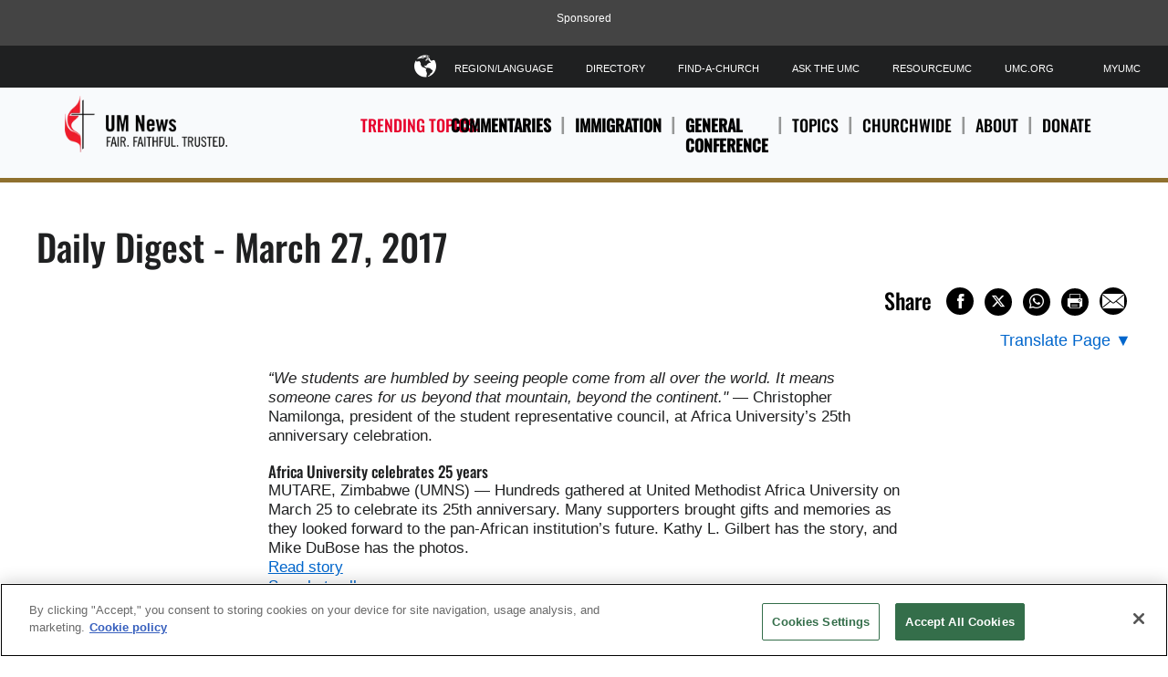

--- FILE ---
content_type: text/html; charset=utf-8
request_url: https://www.umnews.org/en/news/daily-digest-march-27-20174
body_size: 11012
content:

<!DOCTYPE html>
<html lang="en">
<!--[if gt IE 9]><!-->
<!--<![endif]-->
<head>
    <meta charset="utf-8">
    <!-- Google Consent Script -->
    <script>
  window.dataLayer = window.dataLayer || [];
  function gtag(){dataLayer.push(arguments);}

  gtag('consent', 'default', {
    'analytics_storage': 'granted'
  });
</script>
    <!-- End Google Consent Script -->

    	<!-- Google Tag Manager -->
	<script>
		(function(w, d, s, l, i) {
			w[l] = w[l] || [];
			w[l].push({
				'gtm.start':
					new Date().getTime(),
				event: 'gtm.js'
			});
			var f = d.getElementsByTagName(s)[0],
				j = d.createElement(s),
				dl = l != 'dataLayer' ? '&l=' + l : '';
			j.async = true;
			j.src =
				'https://www.googletagmanager.com/gtm.js?id=' + i + dl;
			f.parentNode.insertBefore(j, f);
		})(window, document, 'script', 'dataLayer', 'GTM-P9LG392');
	</script>
	<!-- End Google Tag Manager -->


    

    <link rel="dns-prefetch" href="https://geolocation.onetrust.com/">

    <!-- OneTrust Cookies Consent Notice start for www.umnews.org -->
    <!-- CookiePro Cookies Consent Notice start for www.umnews.org -->

<script src="https://cookie-cdn.cookiepro.com/scripttemplates/otSDKStub.js" data-document-language="true" type="text/javascript" charset="UTF-8" data-domain-script="83ca15bd-eb28-40c9-a4f4-beea3b20460f" ></script>
<script type="text/javascript">
function OptanonWrapper() { }
</script>
<!-- CookiePro Cookies Consent Notice end for www.umnews.org -->
    <!-- OneTrust Cookies Consent Notice end for www.umnews.org -->

<meta http-equiv="X-UA-Compatible" content="IE=edge">
<meta name="viewport" content="width=device-width, initial-scale=1.0">
<!-- Exclude Site From Search Metadata -->






    <meta property="og:site_name" content="United Methodist News Service" />
    <title>Daily Digest - March 27, 2017 | UMNews.org</title>
    <meta itemprop="name" content="Daily Digest - March 27, 2017 | UMNews.org" />
    <meta property="og:title" content="Daily Digest - March 27, 2017 | UMNews.org" />
    <meta property="twitter:title" content="Daily Digest - March 27, 2017 | UMNews.org" />
    <meta property="og:type" content="article" />
    <meta name="description" content="“We students are humbled by seeing people come from all over the world. It means someone cares for us beyond that mountain, beyond the continent.&quot; — Christopher Namilonga, president of the student representative council, at Africa University’s 25th anniversary celebration." />
    <meta property="og:description" content="“We students are humbled by seeing people come from all over the world. It means someone cares for us beyond that mountain, beyond the continent.&quot; — Christopher Namilonga, president of the student representative council, at Africa University’s 25th anniversary celebration." />
    <meta property="twitter:description" content="“We students are humbled by seeing people come from all over the world. It means someone cares for us beyond that mountain, beyond the continent.&quot; — Christopher Namilonga, president of the student representative council, at Africa University’s 25th anniversary celebration." />
    <meta itemprop="datePublished" content="2017-03-27T04:15:00" />
    <meta itemprop="dateCreated" content="2018-05-22T20:35:22" />
    <link rel="canonical" href="https://www.umnews.org/en/news/daily-digest-march-27-20174" />
    <meta itemprop="url" content="https://www.umnews.org/en/news/daily-digest-march-27-20174" />
    <meta property="og:url" content="https://www.umnews.org/en/news/daily-digest-march-27-20174" />
    <meta property="fb:pages" content="32408604530" />
    <meta property="fb:app_id" content="223543200506" />
    <meta name="twitter:site" content="@umns" />
<!-- Favicon -->
<link rel="apple-touch-icon" sizes="180x180" href="/apple-touch-icon.png?v=3">
<link rel="icon" type="image/png" sizes="32x32" href="/Assets/common/img/favicons/favicon-32x32.png?v=3">
<link rel="icon" type="image/png" sizes="16x16" href="/Assets/common/img/favicons/favicon-16x16.png?v=3">
<link rel="manifest" href="/manifest.json">
<link rel="mask-icon" href="/Assets/common/img/favicons/safari-pinned-tab.svg?v=3" color="#e4002b">
<link rel="shortcut icon" href="/favicon.ico">
<meta name="msapplication-TileColor" content="#ffffff">
<meta name="msapplication-config" content="/browserconfig.xml?v=3">
<meta name="theme-color" content="#ffffff"><!-- fonts -->
<link href="/Assets/umns/fonts/font.css" rel="stylesheet"/>


<link href="/Assets/UMNS/css/site-css?v20181204" rel="stylesheet" type="text/css" />

    <!-- Hreflang -->
    <link rel="alternate" hreflang="en" href="https://www.umnews.org/en/news/daily-digest-march-27-20174" /><link rel="alternate" hreflang="x-default" href="https://www.umnews.org/news/daily-digest-march-27-20174" />

        <script src="https://ajax.googleapis.com/ajax/libs/jquery/3.5.1/jquery.min.js"></script>
        <script>window.jQuery || document.write('<script src="/Assets/umns/js/jquery-3.5.1.js"><\/script>')</script>
    <!-- metadata -->

    <script type="application/ld+json">
        {
        "@context" : "http://schema.org",
        "@type" : "WebSite",
        "name" : "United Methodist News Service",
        "alternateName" : "UM News",
        "url" : "https://www.umnews.org",
        "potentialAction": {
        "@type": "SearchAction",
        "target": "https://www.umnews.org/content#query={search_term_string}",
        "query-input": "required name=search_term_string"
        },
        "sameAs" : [
        "https://www.facebook.com/umnews",
        "https://www.youtube.com/playlist?list=PLByvp1Kd0UovhlQPAjmg7W_XgjcFe35FJ",
        "https://www.flickr.com/photos/umcommunications/albums",
        "https://twitter.com/umns"
        ]
        }
    </script>
<script async src="https://securepubads.g.doubleclick.net/tag/js/gpt.js"></script>
<script>
    window.googletag = window.googletag || { cmd: [] };
</script>
    <!-- Pagemarkup for style and script -->
    
    <!-- End Pagemarkup for style and script -->
</head>
<body class="">
    <!-- GTM Body Script -->
    	<!-- Google Tag Manager (noscript) -->
	<noscript>
		<iframe src="https://www.googletagmanager.com/ns.html?id=GTM-P9LG392"
		        height="0" width="0" style="display: none; visibility: hidden">
		</iframe>
	</noscript>
	<!-- End Google Tag Manager (noscript) -->

    <div class="layout-content-edge">

        

        <!-- Topmost Leaderboard Ad -->
        
    <div class="ads-outer-container top-ad">
        <p class="sponsor-text">Sponsored</p>
        <section class="ads-inner-container ">
            

<div class="">
<style scoped="">
    .center-topad {
        margin: 0px auto;
        text-align: center;
    }
</style>

<script async src="https://securepubads.g.doubleclick.net/tag/js/gpt.js"></script>

<script>
    window.googletag = window.googletag || { cmd: [] };

 googletag.cmd.push(function () {
    var mapping = googletag.sizeMapping()
      .addSize([1250, 0], [970, 90])   // Desktop
      .addSize([768, 0], [728, 90])    // Tablet
      .addSize([0, 0], [320, 50])      // Mobile
      .build();

            staticSlot = googletag.defineSlot('/3177589/UMNS_728x90', [[970, 90], [728, 90], [320, 50]], 'div-gpt-ad-1527181320255-0')
            .defineSizeMapping(mapping)
            .setTargeting('test', 'lazyload')
            .addService(googletag.pubads());

            googletag.pubads().enableSingleRequest();
            googletag.pubads().collapseEmptyDivs();
            googletag.pubads().enableLazyLoad({
                fetchMarginPercent: 500,
                renderMarginPercent: 200,
                mobileScaling: 2.0
            });
            var langs = ['en','fr','pt','ko','es'];
            var path = (location.pathname || '/').replace(/\/+$/,'').toLowerCase();
            var segs = path.split('/').filter(Boolean);
            var isHome = segs.length === 0 || (segs.length === 1 && langs.indexOf(segs[0]) !== -1);
            if (isHome)  {
            googletag.pubads().setTargeting('pageID', ['Home']);
           }
        googletag.pubads().refresh();
        googletag.enableServices();
    });
</script>

<!-- Ad container -->
<div class="center-topad" id="div-gpt-ad-1527181320255-0"> 
  <script>
    googletag.cmd.push(function () {
        googletag.display('div-gpt-ad-1527181320255-0');
    });
  </script>
</div>

<!-- Responsive CSS for the ad container -->
<style>
    .center-topad {
        margin: 0 auto;
    }

    /* Large screens (desktops) */
    @media (min-width: 1250px) {
        .center-topad {
            width: 970px;
            height: 90px;
        }
    }

    /* Medium screens (tablets) */
    @media (min-width: 768px) and (max-width: 1249px) {
        .center-topad {
            width: 728px;
            height: 90px;
        }
    }

    /* Small screens (mobile phones) */
    @media (max-width: 767px) {
        .center-topad {
            width: 320px;
            height: 50px;
        }
    }
</style></div>
        </section>
    </div>


        <header class="site-header">
	
<div class="site-logo image-dimensions" id="headerlogo" role="banner">
    <a class="site-logo-link" href="/en/">
        <img src="https://www.umnews.org/-/media/umc-media/2018/10/02/13/49/umns_logo_eng_clr.png?la=en&amp;h=79&amp;w=300&amp;hash=0159D9758F5210198655A4CAFBFA5158" alt="United Methodist News - Fair. Faithful. Trusted." loading="eager" />
    </a>
</div>

	<div class="nav-container">
		<nav class="nav-main" aria-label="site main navigation">
	        <span class="trending-label">Trending Topics:</span>


<ul class="nav-trending">
        <li>
            <a href="/en/tag/blogs-and-commentary" title="Commentaries" class=" trending-topic">
                Commentaries
            </a>
        </li>
        <li>
            <a href="/en/tag/immigration" title="Immigration" class=" trending-topic">
                Immigration
            </a>
        </li>
        <li>
            <a href="/en/tag/general-conference" title="General Conference" class=" trending-topic">
                General Conference
            </a>
        </li>


    <li>
        <a href="#" aria-haspopup="true"aria-expanded="false">
            Topics
        </a>
            <div class="subnav layer">



<ul>
    
        <li>
            <a href="/en/tag/ask-the-umc" title="Ask The UMC"  >
                <input type="hidden" class="showChildInput" value="False" />
                Ask The UMC
            </a>
        </li>
        <li>
            <a href="/en/category/church-growth" title="Church Growth"  >
                <input type="hidden" class="showChildInput" value="False" />
                Church Growth
            </a>
        </li>
        <li>
            <a href="/en/category/church-history" title="Church History"  >
                <input type="hidden" class="showChildInput" value="False" />
                Church History
            </a>
        </li>
        <li>
            <a href="/en/tag/environment" title="Creation Care"  >
                <input type="hidden" class="showChildInput" value="False" />
                Creation Care
            </a>
        </li>

    
</ul>
<ul>
    
        <li>
            <a href="/en/tag/blogs-and-commentary" title="Commentaries"  >
                <input type="hidden" class="showChildInput" value="False" />
                Commentaries
            </a>
        </li>
        <li>
            <a href="/en/category/disaster-relief" title="Disaster Relief"  >
                <input type="hidden" class="showChildInput" value="False" />
                Disaster Relief
            </a>
        </li>
        <li>
            <a href="/en/category/theology-and-education" title="Education"  >
                <input type="hidden" class="showChildInput" value="False" />
                Education
            </a>
        </li>
        <li>
            <a href="/en/tag/faith" title="Faith and Politics"  >
                <input type="hidden" class="showChildInput" value="False" />
                Faith and Politics
            </a>
        </li>

    
</ul>
<ul>
    
        <li>
            <a href="/en/category/faith-stories" title="Faith Stories"  >
                <input type="hidden" class="showChildInput" value="False" />
                Faith Stories
            </a>
        </li>
        <li>
            <a href="/en/category/global-health" title="Global Health"  >
                <input type="hidden" class="showChildInput" value="False" />
                Global Health
            </a>
        </li>
        <li>
            <a href="/en/category/human-rights" title="Human Rights"  >
                <input type="hidden" class="showChildInput" value="False" />
                Human Rights
            </a>
        </li>
        <li>
            <a href="/en/category/human-sexuality" title="Human Sexuality"  >
                <input type="hidden" class="showChildInput" value="False" />
                Human Sexuality
            </a>
        </li>

    
</ul>
<ul>
    
        <li>
            <a href="/en/tag/hunger" title="Hunger"  >
                <input type="hidden" class="showChildInput" value="False" />
                Hunger
            </a>
        </li>
        <li>
            <a href="/en/category/immigration" title="Immigration"  >
                <input type="hidden" class="showChildInput" value="False" />
                Immigration
            </a>
        </li>
        <li>
            <a href="/en/tag/local-church" title="Local Church"  >
                <input type="hidden" class="showChildInput" value="False" />
                Local Church
            </a>
        </li>
        <li>
            <a href="/en/tag/mission" title="Mission"  >
                <input type="hidden" class="showChildInput" value="False" />
                Mission
            </a>
        </li>

    
</ul>
<ul>
    
        <li>
            <a href="/en/tag/native-peoples" title="Native Peoples"  >
                <input type="hidden" class="showChildInput" value="False" />
                Native Peoples
            </a>
        </li>
        <li>
            <a href="/en/tag/peace" title="Peace and Justice"  >
                <input type="hidden" class="showChildInput" value="False" />
                Peace and Justice
            </a>
        </li>
        <li>
            <a href="/en/category/poverty" title="Poverty"  >
                <input type="hidden" class="showChildInput" value="False" />
                Poverty
            </a>
        </li>
        <li>
            <a href="/en/category/racism" title="Racism"  >
                <input type="hidden" class="showChildInput" value="False" />
                Racism
            </a>
        </li>

    
</ul>
<ul>
    
        <li>
            <a href="/en/category/violence" title="Violence"  >
                <input type="hidden" class="showChildInput" value="False" />
                Violence
            </a>
        </li>
        <li>
            <a href="/en/category/united-methodist-men" title="United Methodist Men"  >
                <input type="hidden" class="showChildInput" value="False" />
                United Methodist Men
            </a>
        </li>
        <li>
            <a href="/en/category/united-women-in-faith" title="United Methodist Women"  >
                <input type="hidden" class="showChildInput" value="False" />
                United Methodist Women
            </a>
        </li>
        <li>
            <a href="/en/category/young-people" title="Young People"  >
                <input type="hidden" class="showChildInput" value="False" />
                Young People
            </a>
        </li>

    
</ul>
            </div>
    </li>
    <li>
        <a href="#" aria-haspopup="true"aria-expanded="false">
            Churchwide
        </a>
            <div class="subnav layer">

<ul>
    
        <li>
            <a href="/en/category/connectional-table" title="Connectional Table"  >
                <input type="hidden" class="showChildInput" value="False" />
                Connectional Table
            </a>
        </li>
        <li>
            <a href="/en/category/general-agencies" title="General Agencies"  >
                <input type="hidden" class="showChildInput" value="False" />
                General Agencies
            </a>
        </li>

    
</ul>
<ul>
    
        <li>
            <a href="/en/category/bishops" title="Bishops"  >
                <input type="hidden" class="showChildInput" value="False" />
                Bishops
            </a>
        </li>
        <li>
            <a href="/en/category/general-conference" title="General Conference"  >
                <input type="hidden" class="showChildInput" value="False" />
                General Conference
            </a>
        </li>

    
</ul>
<ul>
    
        <li>
            <a href="/en/category/judicial-council" title="Judicial Council"  >
                <input type="hidden" class="showChildInput" value="False" />
                Judicial Council
            </a>
        </li>
        <li>
            <a href="/en/category/annual-conferences" title="Annual Conferences"  >
                <input type="hidden" class="showChildInput" value="False" />
                Annual Conferences
            </a>
        </li>

    
</ul>
<ul>
    
        <li>
            <a href="/en/category/central-conferences" title="Central Conferences"  >
                <input type="hidden" class="showChildInput" value="False" />
                Central Conferences
            </a>
        </li>
        <li>
            <a href="/en/category/jurisdictional-conferences" title="Jurisdictional Conferences"  >
                <input type="hidden" class="showChildInput" value="False" />
                Jurisdictional Conferences
            </a>
        </li>

    
</ul>


            </div>
    </li>
    <li>
        <a href="#" aria-haspopup="true"aria-expanded="false">
            About
        </a>
            <div class="subnav layer">

<ul>
    
        <li>
            <a href="/en/news/about-us" title="About Us"  >
                <input type="hidden" class="showChildInput" value="False" />
                About Us
            </a>
        </li>
        <li>
            <a href="https://www.umnews.org/en/news/contact-united-methodist-news-service" title="Contact"  >
                <input type="hidden" class="showChildInput" value="False" />
                Contact
            </a>
        </li>

    
</ul>
<ul>
    
        <li>
            <a href="/en/tag/um-news-digest" title="UM News Digest"  >
                <input type="hidden" class="showChildInput" value="False" />
                UM News Digest
            </a>
        </li>
        <li>
            <a href="/en/landing-pages/subscription-management/umnews-daily-subscribe" title="Subscribe"  >
                <input type="hidden" class="showChildInput" value="False" />
                Subscribe
            </a>
        </li>

    
</ul>
<ul>
    
        <li>
            <a href="https://www.facebook.com/umnews" title="Facebook"  target=&quot;_blank&quot; >
                <input type="hidden" class="showChildInput" value="False" />
                Facebook
            </a>
        </li>
        <li>
            <a href="https://www.flickr.com/photos/umcommunications/albums" title="Flickr"  target=&quot;_blank&quot; >
                <input type="hidden" class="showChildInput" value="False" />
                Flickr
            </a>
        </li>

    
</ul>
<ul>
    
        <li>
            <a href="https://www.youtube.com/playlist?list=PLByvp1Kd0Uot-3p1lxd53ntOpeGts099b" title="YouTube"  target=&quot;_blank&quot; >
                <input type="hidden" class="showChildInput" value="False" />
                YouTube
            </a>
        </li>
        <li>
            <a href="/en/news/how-to-subscribe-to-umnews-rss-feed" title="RSS Feed"  >
                <input type="hidden" class="showChildInput" value="False" />
                RSS Feed
            </a>
        </li>

    
</ul>


            </div>
    </li>
    <li>
        <a href="#" aria-haspopup="true"aria-expanded="false">
            Donate
        </a>
            <div class="subnav layer">
<ul>
    
        <li>
            <a href=" https://umcom.givecloud.co/fundraising/forms/PYDVV6DX" title="Your gift will make a difference."  target=&quot;_blank&quot; >
                <input type="hidden" class="showChildInput" value="False" />
                Your gift will make a difference.
            </a>
        </li>

    
</ul>



            </div>
    </li>


</ul>

</nav><nav class="nav-tools" aria-label="site tool navigation">
	<ul>
    
        <li class="has-layer">
            <a href="#" aria-haspopup="true" aria-expanded="false" role="button"><i class="icon-globe"></i>Region/Language</a>
            <div class="subnav layer">
<ul class="row regionLinksList">
		<li class="column">
			<a href="#">GLOBAL</a>
			<div class="subnav">
				<ul>
						<li>
							<a href = "/en/?region=GLOBAL"><span class="lang">en</span> English</a>
						</li>
						<li>
							<a href = "/es/?region=GLOBAL"><span class="lang">es</span> Español</a>
						</li>
						<li>
							<a href = "/ko/?region=GLOBAL"><span class="lang">ko</span> 한국어</a>
						</li>
						<li>
							<a href = "/fr/?region=GLOBAL"><span class="lang">fr</span> Français</a>
						</li>
						<li>
							<a href = "/pt/?region=GLOBAL"><span class="lang">pt</span> Português</a>
						</li>
						<li>
							<a href = "https://www.emk.de" target= "_blank"><span class="lang">DE</span> Deutsch</a>
						</li>
						<li>
							<a href = "https://www.metodistkirken.no/"><span class="lang">NO</span> Norsk</a>
						</li>
				</ul>
			</div>
		</li>
</ul>

            </div>
        </li>
            <li>
            <a href="https://www.umc.org/en/news-and-more/directory" title="Directory"  >
                <input type="hidden" class="showChildInput" value="False" />
                Directory
            </a>
        </li>
        <li>
            <a href="http://www.umc.org/en/find-a-church" title="Find-A-Church"  >
                <input type="hidden" class="showChildInput" value="False" />
                Find-A-Church
            </a>
        </li>
        <li>
            <a href="https://www.umc.org/en/who-we-are/ask-the-umc-faqs" title="Ask The UMC"  >
                <input type="hidden" class="showChildInput" value="False" />
                Ask The UMC
            </a>
        </li>
        <li>
            <a href="https://www.resourceumc.org/en" title="ResourceUMC"  target=&quot;_blank&quot; >
                <input type="hidden" class="showChildInput" value="False" />
                ResourceUMC
            </a>
        </li>
        <li>
            <a href="https://www.umc.org" title="UMC.org"  target=&quot;_blank&quot; >
                <input type="hidden" class="showChildInput" value="False" />
                UMC.org
            </a>
        </li>
        <li>
            <a href="https://www.resourceumc.org/en/landing-pages/myumc" title="MyUMC"  >
                <input type="hidden" class="showChildInput" value="False" />
                MyUMC
            </a>
        </li>

    
</ul>

</nav>
	</div>
	<a class="mobile-navigation-trigger" href="#">
		<span class="trigger">Navigation</span>
	</a>

	
</header>

        


   <div id="searchbar" class="search-bar-wrapper" hidden>
        <div class="search-inner">
            <input type="text" placeholder="Search..." aria-label="Search input" />
            <a class="searchicon"><i class="icon-search"></i></a>
        </div>
    </div>


        

        <!-- Page content -->
        <main class="main-landing" style="max-width: none">
            
        </main>
        <main>
            <article class="row scaffolding ">
		

    <header class="article-header">
        <h1 class="page-title">Daily Digest - March 27, 2017</h1>

        <input type="hidden" id="hiddenArticleId" value="{437251A6-1FCA-4941-B244-51DE249F8825}" />
        <input type="hidden" id="hiddenArticleTemplateGuid" value="{798BB79C-0DAA-40B3-AE79-E1F3358793B3}" />


                <div class="article-meta">
            
        </div>

        <div class="article-tools">

            <div class="wrap jump-utilities">
    <div class="social-buttons">
        <div class="section-title">
            Share
        </div>
        
<div>
    <button class="at-icon-wrapper at-share-btn icon-radius" onclick="window.open('https://www.facebook.com/sharer/sharer.php?u=https://www.umnews.org/en/news/daily-digest-march-27-20174', '_blank','width=400, height=300'); return false;" aria-label="Share on Facebook">
        <span class="at-icon-wrapper" aria-hidden="true">
            <i class="icon-facebook facebook-style"></i>
        </span>
    </button>

    <button class="at-icon-wrapper at-share-btn icon-radius" onclick="window.open('https://www.x.com/share?text=$name&url=https://www.umnews.org/en/news/daily-digest-march-27-20174', '_blank','width=400, height=300'); return false;" aria-label="Share on X/Twitter">
        <span class="at-icon-wrapper" aria-hidden="true">
            <i class="icon-x twitter-style"></i>
        </span>
    </button>

    <button class="at-icon-wrapper at-share-btn icon-radius" onclick="window.open('https://wa.me/?text=https://www.umnews.org/en/news/daily-digest-march-27-20174', '_blank','width=400, height=300'); return false;" aria-label="Share on WhatsApp">
        <span class="at-icon-wrapper" aria-hidden="true">
            <i class="icon-whatsapp whatsapp-style"></i>
        </span>
    </button>


    <button class="at-icon-wrapper at-share-btn icon-radius" onclick="window.print()" aria-label="Print this page">
        <span class="at-icon-wrapper" aria-hidden="true">
            <i class="icon-print print-style"></i>
        </span>
    </button>

    <button class="at-icon-wrapper at-share-btn icon-radius" onclick="sendEmail();" aria-label="Share via Email">
        <span class="at-icon-wrapper" aria-hidden="true">
            <i class="icon-email email-style"></i>
        </span>
    </button>
</div>
<script>
function sendEmail()
{
    window.location = "mailto:?subject=[Shared Post from UMNews.org] $name&body=Someone thinks you may be interested in the following post:%0D%0A%0D%0A $name %0D%0A https://www.umnews.org/en/news/daily-digest-march-27-20174";
}
</script>
    </div>
    
</div>
    <div class="translate-page">
            <button aria-expanded="false" aria-label="Open Translate Options" aria-controls="dropdown-content" class="translate-page-dropdown" aria-haspopup="true">
                <span class="translate-text">Translate Page</span>
                <span aria-hidden="true">▼</span>
            </button>

        <div id="dropdown-content" class="dropdown-content" role="menu" hidden>
                                <div class="google-translation" role="menu">
                        <span class="section-label">Google Translation</span>
                        <a href="https://www-umnews-org.translate.goog/en/news/daily-digest-march-27-20174?_x_tr_sl=en&amp;_x_tr_tl=fr" target="_blank" hreflang="fr" lang="fr" role="menuitem" aria-label="View this manually translated page in French(opens in new tab)">Français</a>
                        <a href="https://www-umnews-org.translate.goog/en/news/daily-digest-march-27-20174?_x_tr_sl=en&amp;_x_tr_tl=ko" target="_blank" hreflang="ko" lang="ko" role="menuitem" aria-label="View this manually translated page in Korean(opens in new tab)">한국어</a>
                        <a href="https://www-umnews-org.translate.goog/en/news/daily-digest-march-27-20174?_x_tr_sl=en&amp;_x_tr_tl=pt" target="_blank" hreflang="pt" lang="pt" role="menuitem" aria-label="View this manually translated page in Portuguese(opens in new tab)">Português</a>
                        <a href="https://www-umnews-org.translate.goog/en/news/daily-digest-march-27-20174?_x_tr_sl=en&amp;_x_tr_tl=es" target="_blank" hreflang="es" lang="es" role="menuitem" aria-label="View this manually translated page in Spanish(opens in new tab)">Español</a>
                        <a href="https://www-umnews-org.translate.goog/en/news/daily-digest-march-27-20174?_x_tr_sl=en&amp;_x_tr_tl=sw" target="_blank" hreflang="sw" lang="sw" role="menuitem" aria-label="View this manually translated page in Swahili(opens in new tab)">Kiswahili</a>
                        <a href="https://www-umnews-org.translate.goog/en/news/daily-digest-march-27-20174?_x_tr_sl=en&amp;_x_tr_tl=tl" target="_blank" hreflang="tl" lang="tl" role="menuitem" aria-label="View this manually translated page in Filipino(opens in new tab)">Filipino</a>
                    </div>
        </div>
    </div>


        </div>
    </header>

    <div class="umnews-gallery-positioner ">




    </div>
    <section class="page-content column">

        

        <div class="article-content">
            <p><em>“We students are humbled by seeing people come from all over the world. It means someone cares for us beyond that mountain, beyond the continent." </em>— Christopher Namilonga, president of the student representative council, at Africa University’s 25th anniversary celebration. </p>

<h4>Africa University celebrates 25 years</h4>

<p>MUTARE, Zimbabwe (UMNS) — Hundreds gathered at United Methodist Africa University on March 25 to celebrate its 25th anniversary. Many supporters brought gifts and memories as they looked forward to the pan-African institution’s future. Kathy L. Gilbert has the story, and Mike DuBose has the photos.<br>
<a href="/en/news/africa-university-celebrates-25-years" target="_blank">Read story</a><br>
<a href="https://www.flickr.com/photos/umcommunications/sets/72157679382132522" target="_blank">See photo album</a></p>

<h4>Carcaño looks ahead in celebrating AU</h4>

<p>MUTARE, Zimbabwe (UMNS) — Bishop Minerva Carcaño preached at the close of the 25th anniversary celebration of Africa University. She said she dreamed of satellite campuses of the pan-African, United Methodist school. Kathy L. Gilbert reports, and Mike DuBose has the photos.<br>
<a href="/en/news/bishop-celebrates-gods-promise-to-africa-university" target="_blank">Read story</a></p>

<h4>New Orleans church offers sanctuary</h4>

<p>NEW ORLEANS (UMNS) — A diverse New Orleans church is willing to shelter undocumented immigrants in danger of being separated from family or returned to countries they fled. The Rev. Shawn Anglim said becoming a sanctuary church seemed a natural extension of the ministry of First Grace United Methodist Church. Vicki Brown has the story.<br>
<a href="/en/news/new-orleans-church-offers-sanctuary" target="_blank">Read story</a></p>

<h4>Top communicators honored by peers</h4>

<p>NEW ORLEANS (UMNS) — Carolyn Conover provided leadership at a critical time when she joined the Greater New Jersey Conference after Superstorm Sandy, Bishop John Schol said. Conover was honored as 2017 Communicator of the Year by the United Methodist Association of Communicators. Catherine “Cate” Monaghan, former director of communications for the California-Nevada Conference, was the Hall of Fame inductee.<br>
<a href="http://www.umcommunicators.org/newsdetail/conover-named-2017-communicator-of-the-year-7807298" target="_blank">Read Communicator of the Year story</a><br>
<a href="http://www.umcommunicators.org/newsdetail/monaghan-named-to-umac-hall-of-fame-7807300" target="_blank">Read about Hall of Fame inductee</a><br>
<a href="http://www.umcommunicators.org/newsdetail/2017-umac-awards-turn-on-the-light-7806243" target="_blank">See full list of winners</a></p>

<h4>Comentary: Electing Oliveto</h4>

<p>SCOTTSDALE, Ariz. (UMNS) — In a commentary, Emily Allen and the Rev. Kent Ingram write about the 2016 Western Jurisdiction’s election of the Rev. Karen Oliveto as bishop from their perspective as delegates who participated in the vote. Oliveto is the first openly gay bishop for The United Methodist Church.<br>
<a href="http://westernjurisdictionumc.org/a-message-to-the-united-methodist-church/" target="_blank">Read commentary</a></p>

<h4>Faith and Order Committee wants feedback</h4>

<p>HOUSTON (UMNS) — Knowing that the nature of The United Methodist Church is a hot topic, the Committee on Faith and Order has developed a resource to facilitate that conversation. The document is titled “Wonder, Love, and Praise: Sharing a Vision of the Church.” Bishop Scott Jones, who leads the committee, encourages United Methodists to engage in a new small-group study on the document and complete feedback forms.<br>
<a href="http://www.txcumc.org/newsdetail/bishop-jones-and-committee-on-faith-and-order-seek-feedback-on-a-new-resource-7786392" target="_blank">Read press release</a></p>

<p> </p>

<h4>LOOKING AHEAD</h4>

<p>Here are some of the activities ahead for United Methodists across the connection. If you have a United Methodist event to share, you can add it to the calendar with this <a href="http://www.umc.org/events/create" target="_blank">submission form</a>.</p>

<h4>Monday, April 3 - Friday, April 14</h4>

<p>Online Lay Servant Workshop: Multimedia Technology — This workshop from BeADisciple.com is designed for the church volunteer or pastor who would classify themselves as “beginners” in multimedia experience. Please note that since the workshop utilizes some software that is Windows-based, Apple users may find limitations. This course has been approved by Discipleship Ministries as an advanced course in Lay Servant Ministries. $75. <a href="http://www.umc.org/events/detail/online-lay-servant-workshop-multimedia-technology-in-worship-for-the-church" target="_blank">Details</a></p>

<h4>Thursday, April 6</h4>

<p>Free webinar “Celebrating Pentecost with Children” — Elizabeth Christie, a Christian educator with The United Methodist Church, will lead a discussion of projects, books and activities to help children and their families celebrate the birthday of the church and the arrival of the Holy Spirit. Practical Resources for Churches, an ecumenical group, offers the webinar. <a href="https://attendee.gotowebinar.com/register/3980261058521163011" target="_blank">Details</a></p>
        </div>

        

        
<div class="content-panel  ">
<hr style=" border-top: 1px solid black;">
<p class="anniversary-attention">
<strong>Like what you're reading? Support the ministry of UM News!&nbsp;</strong>Your support ensures the latest denominational news, dynamic stories and informative articles will continue to connect our global community. Make a tax-deductible donation at
<a href="http://www.resourceumc.org/GiveUMCom" aria-label="CTRL+Click or CTRL+Enter to follow link http://www.ResourceUMC.org/GiveUMCom">ResourceUMC.org/GiveUMCom</a>.
</p>
    
</div>

        <div class="wrap jump-utilities">
    <div class="social-buttons">
        <div class="section-title">
            Share
        </div>
        
<div>
    <button class="at-icon-wrapper at-share-btn icon-radius" onclick="window.open('https://www.facebook.com/sharer/sharer.php?u=https://www.umnews.org/en/news/daily-digest-march-27-20174', '_blank','width=400, height=300'); return false;" aria-label="Share on Facebook">
        <span class="at-icon-wrapper" aria-hidden="true">
            <i class="icon-facebook facebook-style"></i>
        </span>
    </button>

    <button class="at-icon-wrapper at-share-btn icon-radius" onclick="window.open('https://www.x.com/share?text=$name&url=https://www.umnews.org/en/news/daily-digest-march-27-20174', '_blank','width=400, height=300'); return false;" aria-label="Share on X/Twitter">
        <span class="at-icon-wrapper" aria-hidden="true">
            <i class="icon-x twitter-style"></i>
        </span>
    </button>

    <button class="at-icon-wrapper at-share-btn icon-radius" onclick="window.open('https://wa.me/?text=https://www.umnews.org/en/news/daily-digest-march-27-20174', '_blank','width=400, height=300'); return false;" aria-label="Share on WhatsApp">
        <span class="at-icon-wrapper" aria-hidden="true">
            <i class="icon-whatsapp whatsapp-style"></i>
        </span>
    </button>


    <button class="at-icon-wrapper at-share-btn icon-radius" onclick="window.print()" aria-label="Print this page">
        <span class="at-icon-wrapper" aria-hidden="true">
            <i class="icon-print print-style"></i>
        </span>
    </button>

    <button class="at-icon-wrapper at-share-btn icon-radius" onclick="sendEmail();" aria-label="Share via Email">
        <span class="at-icon-wrapper" aria-hidden="true">
            <i class="icon-email email-style"></i>
        </span>
    </button>
</div>
<script>
function sendEmail()
{
    window.location = "mailto:?subject=[Shared Post from UMNews.org] $name&body=Someone thinks you may be interested in the following post:%0D%0A%0D%0A $name %0D%0A https://www.umnews.org/en/news/daily-digest-march-27-20174";
}
</script>
    </div>
    
</div>

                <h3 class="related-tags page-tags">
            Related Tags
        </h3>
        <ul class="page-tags page-tags">
                    <li>
                        <a class="plain button {414C55EF-E6EB-439D-A862-3EA71BFC9BCB}" href="/en/tag/um news digest">UM News Digest</a>
                    </li>
        </ul>


    </section>

</article>


    <section class="power-statement-component power-statement">
        <h2 class="title">Sign up for our newsletter!</h2>
        <a href="/en/landing-pages/subscription-management/umnews-daily-subscribe" class="primary button" >Subscribe Now</a>
    </section>


<section class="collection row ">
	
<!-- /horizontal article component -->
<div class="item image-dimensions">

    <a href="/en/news/um-news-digest-jan-16-2026" target=""  class="image-container  " >
        <figure role="none">
            <span class="flags-wrapper image-wrapping-background">
                
                
            </span>
        </figure>
    </a>
    <a href="/en/news/um-news-digest-jan-16-2026" target=""  >
            <p class="item-title">UM News Digest - Jan. 16, 2026</p>
    </a>
        <div class="item-summary">
            General Conference secretary to step away; Church, Rwandan officials unite to fight AIDS; 	MLK and the work we haven’t finished
        </div>
</div>
<!-- /horizontal article component -->
<div class="item image-dimensions">

    <a href="/en/news/um-news-digest-jan-14-2026" target=""  class="image-container  " >
        <figure role="none">
            <span class="flags-wrapper image-wrapping-background">
                
                
            </span>
        </figure>
    </a>
    <a href="/en/news/um-news-digest-jan-14-2026" target=""  >
            <p class="item-title">UM News Digest - Jan. 14, 2026</p>
    </a>
        <div class="item-summary">
            Pastor prepares to step into N.J. elected office; Church in Germany plants seeds of hope; ICE activity reported around church
        </div>
</div>
<!-- /horizontal article component -->
<div class="item image-dimensions">

    <a href="/en/news/um-news-digest-jan-12-2026" target=""  class="image-container  " >
        <figure role="none">
            <span class="flags-wrapper image-wrapping-background">
                
                
            </span>
        </figure>
    </a>
    <a href="/en/news/um-news-digest-jan-12-2026" target=""  >
            <p class="item-title">UM News Digest - Jan. 12, 2026</p>
    </a>
        <div class="item-summary">
            Countering federal violence with neighborly love; Filipino United Methodists celebrate mission in Middle East; Camp boosts reading skills, confidence
        </div>
</div></section>


    <div class="ads-outer-container ">
        <p class="sponsor-text">Sponsored</p>
        <section class="ads-inner-container power-statement">
            

<div class="">
<meta charset="utf-8">
<meta name="viewport" content="width=device-width, initial-scale=1">
<style>
    .center-ad {
        margin: 0px auto;
    }
</style>
<script async src="https://securepubads.g.doubleclick.net/tag/js/gpt.js"></script>
<script>
    window.googletag = window.googletag || { cmd: [] };

    // GPT ad slots
    var anchorSlot;
    var staticSlot;
    var hight = 0;
    var width = 0;
    var adSizehight = 0;
    var adSizewidth = 0;

    if (window.matchMedia("(min-width: 1250px)").matches == true) {
        hight = 970;
        width = 250;
        adSizehight = 770;
        adSizewidth = 578;
    }
    else if (window.matchMedia("(min-width: 768px) and (max-width: 1249px)").matches == true) {
        hight = 728;
        width = 90;
        adSizehight = 520;
        adSizewidth = 390;
    }
    else if (window.matchMedia("(max-width: 767px)").matches == true) {
        // if larger or equal
        hight = 320;
        width = 50;
        adSizehight = 0;
        adSizewidth = 0;
    }

    googletag.cmd.push(function () {
        // Define an anchor ad slot at the top of the viewport.
        // Note: a single anchor ad slot may be defined per page, at either the
        // top or bottom of the viewport.
        anchorSlot = googletag.defineOutOfPageSlot(
            '/3177589/UMNS_970x250', googletag.enums.OutOfPageFormat.BOTTOM_ANCHOR);

        // Anchor slots return null if the page or device does not support
        // anchors.
        if (anchorSlot) {
            anchorSlot
                .setTargeting('test', 'anchor')
                .addService(googletag.pubads());
        }

        var gptAdSlots = [];
        googletag.cmd.push(function () {
            var mapping = googletag.sizeMapping().
                addSize([adSizehight, adSizewidth], [hight, width]).
                build();
            // Define static ad slots.
            staticSlot = gptAdSlots[0] =
                googletag.defineSlot('/3177589/UMNS_970x250', [hight, width], 'div-gpt-ad-1684963669471-0').setTargeting('test', 'lazyload').addService(googletag.pubads());
            googletag.pubads().enableSingleRequest();
            googletag.pubads().collapseEmptyDivs();
            googletag.pubads().enableLazyLoad({

                fetchMarginPercent: 500,

                renderMarginPercent: 200,

                mobileScaling: 2.0
            });
        });

        // Enable SRA and services.
        googletag.pubads().refresh();
    });
</script>
<div class="center-ad" id="div-gpt-ad-1684963669471-0">
    <script>

        googletag.cmd.push(function () {
            googletag.display('div-gpt-ad-1684963669471-0');
            googletag.display(staticSlot);
        });
    </script>
</div></div>
        </section>
    </div>

        </main>
        <footer class="site-footer">
    
<div class="logo-mark-brand-mobile">
    <img src="https://www.umnews.org/-/media/project/umns/images/logo/umc-brand_horizontal.png?la=en&amp;h=413&amp;w=1827&amp;hash=9EC55042F3F06A8FA9A2D71E723A2AC2" alt="Open Minds, Open Hearts, Open Doors - The People of The United Methodist Church (horizontal logo)" loading="lazy" />
</div>

    <div class="wrap footer-wrap">
        

<div class="logo-mark-brand">
    <img src="https://www.umnews.org/-/media/project/umns/images/logo/umc-logo_brand.png?la=en&amp;h=441&amp;w=336&amp;hash=515DD22CE8579BF14F95AAF83B073511" alt="Open Minds, Open Hearts, Open Doors - The People of The United Methodist Church (stacked logo)" loading="lazy" />
    
</div>
<nav class="nav-footer row">
	    <div class="col">
            <div class="nav-title"><a href="https://www.umnews.org/en/category/local-church">Local Church</a><i class="icon-chevron-down"></i></div>
                    <ul>
                                <li><a href="https://www.umnews.org/en/category/faith-stories" title="Faith Stories">Faith Stories</a></li>
                                <li><a href="https://www.umnews.org/en/category/church-leadership" title="Church Leadership">Church Leadership</a></li>
                                <li><a href="https://www.umnews.org/en/category/congregations" title="Congregations">Congregations</a></li>
                                <li><a href="https://www.umnews.org/en/category/united-methodist-men" title="United Methodist Men">United Methodist Men</a></li>
                                <li><a href="https://www.umnews.org/en/category/united-women-in-faith" title="United Women In Faith">United Women In Faith</a></li>
                                <li><a href="https://www.umnews.org/en/category/young-people" title="Young People">Young People</a></li>
            </ul>
    </div>
    <div class="col">
            <div class="nav-title"><a href="https://www.umnews.org/en/category/evangelism">Evangelism</a><i class="icon-chevron-down"></i></div>
                    <ul>
                                <li><a href="https://www.umnews.org/en/category/church-growth" title="Church Growth">Church Growth</a></li>
                                <li><a href="https://www.umnews.org/en/category/discipleship" title="Discipleship">Discipleship</a></li>
                                <li><a href="https://www.umnews.org/en/category/faith-sharing" title="Faith Sharing">Faith Sharing</a></li>
                                <li><a href="https://www.umnews.org/en/category/multicultural-ministry" title="Multicultural Ministry">Multicultural Ministry</a></li>
                                <li><a href="https://www.umnews.org/en/category/ecumenism" title="Ecumenism">Ecumenism</a></li>
            </ul>
    </div>
    <div class="col">
            <div class="nav-title"><a href="https://www.umnews.org/en/category/mission-and-ministry">Mission and Ministry</a><i class="icon-chevron-down"></i></div>
                    <ul>
                                <li><a href="https://www.umnews.org/en/category/disaster-relief" title="Disaster Relief">Disaster Relief</a></li>
                                <li><a href="https://www.umnews.org/en/category/global-health" title="Global Health">Global Health</a></li>
                                <li><a href="https://www.umnews.org/en/category/church-history" title="Church History">Church History</a></li>
                                <li><a href="https://www.umnews.org/en/category/theology-and-education" title="Theology and Education">Theology and Education</a></li>
                                <li><a href="https://www.umnews.org/en/category/worship" title="Worship">Worship</a></li>
            </ul>
    </div>
    <div class="col">
            <div class="nav-title"><a href="https://www.umnews.org/en/category/social-concerns">Social Concerns</a><i class="icon-chevron-down"></i></div>
                    <ul>
                                <li><a href="https://www.umnews.org/en/category/immigration" title="Immigration">Immigration</a></li>
                                <li><a href="https://www.umnews.org/en/category/human-sexuality" title="Human Sexuality">Human Sexuality</a></li>
                                <li><a href="https://www.umnews.org/en/category/human-rights" title="Human Rights">Human Rights</a></li>
                                <li><a href="https://www.umnews.org/en/category/racism" title="Racism">Racism</a></li>
                                <li><a href="https://www.umnews.org/en/category/poverty" title="Poverty">Poverty</a></li>
                                <li><a href="https://www.umnews.org/en/category/violence" title="Violence">Violence</a></li>
            </ul>
    </div>
    <div class="col">
            <div class="nav-title"><a href="https://www.umnews.org/en/category/general-church">General Church</a><i class="icon-chevron-down"></i></div>
                    <ul>
                                <li><a href="https://www.umnews.org/en/category/general-conference" title="General Conference">General Conference</a></li>
                                <li><a href="https://www.umnews.org/en/category/bishops" title="Bishops">Bishops</a></li>
                                <li><a href="https://www.umnews.org/en/category/judicial-council" title="Judicial Council">Judicial Council</a></li>
                                <li><a href="https://www.umnews.org/en/category/general-agencies" title="General Agencies">General Agencies</a></li>
                                <li><a href="https://www.umnews.org/en/category/connectional-table" title="Connectional Table">Connectional Table</a></li>
                                <li><a href="https://www.umnews.org/en/category/annual-conferences" title="Annual Conferences">Annual Conferences</a></li>
                                <li><a href="https://www.umnews.org/en/category/central-conferences" title="Central Conferences">Central Conferences</a></li>
                                <li><a href="https://www.umnews.org/en/category/jurisdictional-conferences" title="Jurisdictional Conferences">Jurisdictional Conferences</a></li>
            </ul>
    </div>

</nav>
    </div>
    <div class="footer-end">
        <div class="wrap">
            


<div class="social-buttons">
    <h2 class="section-title">
        FOLLOW US
    </h2>
    <div class="custom_images">
        


        <a href="https://facebook.com/umnews" title="Follow United Methodist News Service on Facebook - Opens a new window/tab" target="_blank" role="button" aria-label="Follow United Methodist News Service on Facebook - Opens a new window/tab">
            <img src="https://www.umnews.org/-/media/project/umns/images/features/navigation/socialmedialinks/social-facebook-white.svg" alt="Facebook" />
        </a>



        <a href="https://twitter.com/umns" title="Follow United Methodist News Service on Twitter - Link opens a new window or tab" target="_blank" role="button" aria-label="Follow United Methodist News Service on Twitter - Link opens a new window or tab">
            <img src="https://www.umnews.org/-/media/project/umns/images/features/navigation/socialmedialinks/social-x-twitter-white-150.svg" alt="Twitter" />
        </a>



        <a href="https://www.flickr.com/photos/umcommunications/albums" title="Follow United Methodist News Service on Flickr - Opens a new window/tab" target="_blank" role="button" aria-label="Follow United Methodist News Service on Flickr - Opens a new window/tab">
            <img src="https://www.umnews.org/-/media/project/umns/images/features/navigation/socialmedialinks/social-flickr-white.svg" alt="Flickr" />
        </a>



        <a href="https://www.youtube.com/playlist?list=PLByvp1Kd0Uot-3p1lxd53ntOpeGts099b" title="Follow United Methodist News Service on YouTube - opens a new window/tab" target="_blank" role="button" aria-label="Follow United Methodist News Service on YouTube - opens a new window/tab">
            <img src="https://www.umnews.org/-/media/project/umns/images/features/navigation/socialmedialinks/social-youtube-white.svg" alt="YouTube" />
        </a>



        <a href="/en/news/how-to-subscribe-to-umnews-rss-feed" title="Subscribe to the United Methodist News Service RSS Feed - Opens a new window/tab" target="_blank" role="button" aria-label="Subscribe to the United Methodist News Service RSS Feed - Opens a new window/tab">
            <img src="https://www.umnews.org/-/media/project/umns/images/features/navigation/socialmedialinks/rss-white.svg" alt="Follow on RSS" />
        </a>




    </div>
</div>
<h6 class="umnews-text-logo">UMNews</h6><nav class="nav-footer-tools">
	<ul>
    
        <li>
            <a href="https://www.resourceumc.org/en/churchwide/agencies/communications/about-us/advertise-with-us" title="Advertise"  >
                <input type="hidden" class="showChildInput" value="False" />
                Advertise
            </a>
        </li>
        <li>
            <a href="https://www.umnews.org/en/news/contact-united-methodist-news-service" title="Contact"  >
                <input type="hidden" class="showChildInput" value="False" />
                Contact
            </a>
        </li>
        <li>
            <a href="http://www.umc.org/jobs" title="Jobs"  target=&quot;_blank&quot; >
                <input type="hidden" class="showChildInput" value="False" />
                Jobs
            </a>
        </li>
        <li>
            <a href="https://www.umc.org/en/content/privacy-statement" title="Privacy Policy"  target=&quot;_blank&quot; >
                <input type="hidden" class="showChildInput" value="False" />
                Privacy Policy
            </a>
        </li>
        <li>
            <a href="https://www.umc.org/en/content/united-methodist-church-global-terms-of-service" title="Terms of Use"  target=&quot;_blank&quot; >
                <input type="hidden" class="showChildInput" value="False" />
                Terms of Use
            </a>
        </li>
        <li>
            <a href="/en/news/about-us" title="About Us"  >
                <input type="hidden" class="showChildInput" value="False" />
                About Us
            </a>
        </li>
        <li>
            <a href="" title="Cookie Settings"  class="open-preference-center">
                <input type="hidden" class="showChildInput" value="False" />
                Cookie Settings
            </a>
        </li>

    
</ul>

</nav>

        </div>
    </div>
</footer>
        <div>
            

<div role="contentinfo">
    <div class="footerCopyRight" aria-label="Copyright information">
        <p>United Methodist Communications is an agency of The United Methodist Church</p>
        <p>
            <span>&copy;2026</span>
           
            United Methodist Communications. All Rights Reserved
        </p>
    </div>
</div>

        </div>
        <!-- /Page content -->
        
<input type="hidden" id="isHomePage" value="false" />
<!-- Scripts -->
<script src="/Assets/umns/js/all.js"></script>


    </div>
</body>
</html>


--- FILE ---
content_type: text/html; charset=utf-8
request_url: https://www.google.com/recaptcha/api2/aframe
body_size: 270
content:
<!DOCTYPE HTML><html><head><meta http-equiv="content-type" content="text/html; charset=UTF-8"></head><body><script nonce="YFuu7lfGK7OHLZHLBMFUAQ">/** Anti-fraud and anti-abuse applications only. See google.com/recaptcha */ try{var clients={'sodar':'https://pagead2.googlesyndication.com/pagead/sodar?'};window.addEventListener("message",function(a){try{if(a.source===window.parent){var b=JSON.parse(a.data);var c=clients[b['id']];if(c){var d=document.createElement('img');d.src=c+b['params']+'&rc='+(localStorage.getItem("rc::a")?sessionStorage.getItem("rc::b"):"");window.document.body.appendChild(d);sessionStorage.setItem("rc::e",parseInt(sessionStorage.getItem("rc::e")||0)+1);localStorage.setItem("rc::h",'1768980974924');}}}catch(b){}});window.parent.postMessage("_grecaptcha_ready", "*");}catch(b){}</script></body></html>

--- FILE ---
content_type: application/javascript; charset=utf-8
request_url: https://fundingchoicesmessages.google.com/f/AGSKWxXNjspewCHXOGPBicthvUHnZ8w9I5-9GNt0HCD1aRD9Kn0UWEekzHivNtMg8wPflJGF5k7KwzYGS2z0KGFfkDzYYh3amZE5XHea-tOx3Nln3BMcJhsSHBXUtW0-ZmTyseOfnGRDjfH6xH7P6eicPYizKMtYfn-D3ik1wTBqEHwQeuVAyiVLMui_k2OY/_.ad.page./js/ads_/250x250-adverts.-ads-180x/pagead.
body_size: -1291
content:
window['e53d1424-52d0-4531-923f-4897ade3b1f5'] = true;